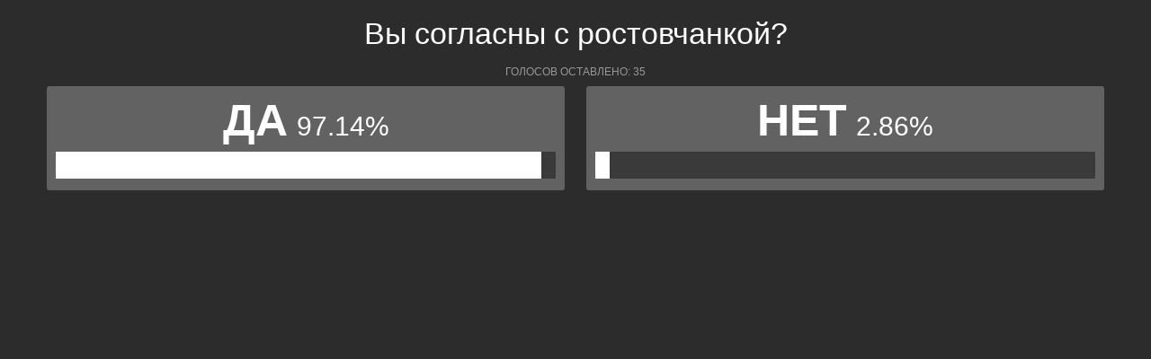

--- FILE ---
content_type: text/html; charset=UTF-8
request_url: https://polls.bloknot-rostov.ru/show_poll/347333/default
body_size: 1152
content:
<div class="bxp-body">
  <div>
    <div class="bxp-poll-yesno">
      <div class="bxp-poll-content">
      <h2 class="bxp-pq-content-title">Вы согласны с ростовчанкой?</h2>
      <p class="bxp-poll-voteCount">Голосов оставлено: 35</p>
      <ul class="bxp-poll-grid">
                    <li>
          <span class="bxp-poll-result-yesno bxp-poll-result-vote">
            <p class="bxp-poll-result-text">Да</p>
            <p class="bxp-poll-percent">97.14%</p>
            <div class="bxp-poll-bar-bg">
                <div class="bxp-poll-bar" style="width: 97.14%"></div>
            </div>
            <div style="display: none">
        	100 - 97.14
            </div>
          </span>
        </li>
                      <li>
          <span class="bxp-poll-result-yesno bxp-poll-result-vote">
            <p class="bxp-poll-result-text">Нет</p>
            <p class="bxp-poll-percent">2.86%</p>
            <div class="bxp-poll-bar-bg">
                <div class="bxp-poll-bar" style="width: 2.86%"></div>
            </div>
            <div style="display: none">
        	2.86 - 2.86
            </div>
          </span>
        </li>
                    </ul>
      </div>
    </div>
  </div>
</div>